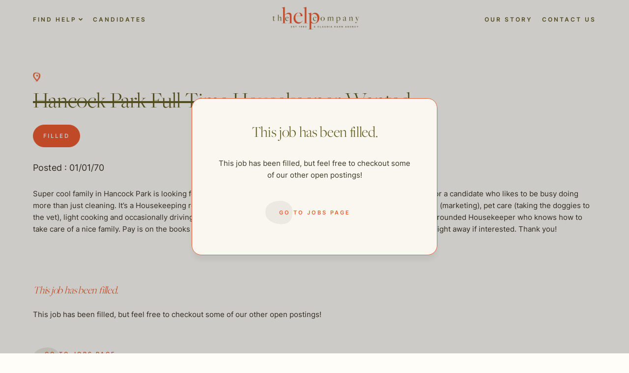

--- FILE ---
content_type: text/html; charset=UTF-8
request_url: https://thehelpcompany.com/wp-admin/admin-ajax.php
body_size: 2314
content:
		<div class="jobs-archive_job-postings">
				<a class="job-post" href="https://thehelpcompany.com/jobs/dream-family-to-join-as-their-housemanager-in-the-beautiful-east-bay-2/">
				<div class="job-post_top">
					<div class="job-type">
						estate					</div>
					<div class="job-avability open-li">
						Open					</div>
				</div>
													<div class="job-section__location">
						san francisco area					</div>
								<h2 class="job-open">
					Dream family to join as their Housemanager in the beautiful East Bay				</h2>
				
				<p>
					<p>This lovely family in Lafayette are looking for a proactive, hands-on household helper to support the day-to-day flow of their home. They already have housekeepers and laundry help, but missing someone who is truly focused on home maintenance, organization, and overall upkeep — the person&#8230;</p>
				</p>

				<p class="learn-more">
					Learn More				</p>
				<p class="dateposted">
					Posted : 01/24/26				</p>
			</a>
					<a class="job-post" href="https://thehelpcompany.com/jobs/dream-family-to-join-as-their-housemanager-in-the-beautiful-east-bay/">
				<div class="job-post_top">
					<div class="job-type">
						assistant					</div>
					<div class="job-avability open-li">
						Open					</div>
				</div>
													<div class="job-section__location">
						san francisco area					</div>
								<h2 class="job-open">
					Dream family to join as their Housemanager in the beautiful East Bay				</h2>
				
				<p>
					<p>This lovely family in Lafayette are looking for a proactive, hands-on household helper to support the day-to-day flow of our home. They already have housekeepers and laundry help, but missing someone who is truly focused on home maintenance, organization, and overall upkeep — the person&#8230;</p>
				</p>

				<p class="learn-more">
					Learn More				</p>
				<p class="dateposted">
					Posted : 01/24/26				</p>
			</a>
					<a class="job-post" href="https://thehelpcompany.com/jobs/looking-for-a-great-housekeeper-for-a-large-penthouse-in-greenwich-village/">
				<div class="job-post_top">
					<div class="job-type">
						housekeepers					</div>
					<div class="job-avability open-li">
						Open					</div>
				</div>
													<div class="job-section__location">
						New York					</div>
								<h2 class="job-open">
					Looking for a great housekeeper for a large penthouse in Greenwich Village				</h2>
				
				<p>
					<p>We are looking for a great housekeeper to help support a couple in Greenwich Village. They also have a home in the Hamptons and Miami, where they would like for you to accompany them up to a week at a time. Must love dogs &#8211;&#8230;</p>
				</p>

				<p class="learn-more">
					Learn More				</p>
				<p class="dateposted">
					Posted : 01/23/26				</p>
			</a>
					<a class="job-post" href="https://thehelpcompany.com/jobs/one-day-a-week-needed-in-century-city/">
				<div class="job-post_top">
					<div class="job-type">
						assistant housekeepers					</div>
					<div class="job-avability open-li">
						Open					</div>
				</div>
													<div class="job-section__location">
						Los Angeles					</div>
								<h2 class="job-open">
					One day a week needed in Century City				</h2>
				
				<p>
					<p>Lovely single woman that lives here 30 % of the year and will be moving into her new condo in February. She will be looking for that self starter that is proud, who can manage the property when she is in town, or not in&#8230;</p>
				</p>

				<p class="learn-more">
					Learn More				</p>
				<p class="dateposted">
					Posted : 01/23/26				</p>
			</a>
					<a class="job-post" href="https://thehelpcompany.com/jobs/we-are-looking-for-the-best-executive-personal-assistant-to-support-a-jet-setting-high-profile-ceo/">
				<div class="job-post_top">
					<div class="job-type">
						assistant					</div>
					<div class="job-avability open-li">
						Open					</div>
				</div>
													<div class="job-section__location">
						New York					</div>
								<h2 class="job-open">
					We are looking for the best executive personal assistant to support a jet setting high profile CEO				</h2>
				
				<p>
					<p>*Must be NYC based to be considered* We have a very busy, globally active CEO who needs an amazing and seasoned 24 7 EPA to support her busy life. This job is fast paced, exciting, ever-changing and requires the most top notch in the industry!&#8230;</p>
				</p>

				<p class="learn-more">
					Learn More				</p>
				<p class="dateposted">
					Posted : 01/23/26				</p>
			</a>
					<a class="job-post" href="https://thehelpcompany.com/jobs/we-love-this-client-in-venice-that-needs-a-wife/">
				<div class="job-post_top">
					<div class="job-type">
						childcare					</div>
					<div class="job-avability open-li">
						Open					</div>
				</div>
													<div class="job-section__location">
						Los Angeles					</div>
								<h2 class="job-open">
					We love this Family in Venice that needs a family assistant				</h2>
				
				<p>
					<p>Both mom and dad are running companies and are looking for someone they can trust to run their life and their kids while they work. Mom even travels a lot so we need someone so responsible. First of all the kids (6 and 8 year&#8230;</p>
				</p>

				<p class="learn-more">
					Learn More				</p>
				<p class="dateposted">
					Posted : 01/22/26				</p>
			</a>
					<a class="job-post" href="https://thehelpcompany.com/jobs/warm-kind-and-welcoming-santa-monica-family-seeking-temporary-helper/">
				<div class="job-post_top">
					<div class="job-type">
						childcare housekeepers					</div>
					<div class="job-avability open-li">
						Open					</div>
				</div>
													<div class="job-section__location">
						Los Angeles					</div>
								<h2 class="job-open">
					Warm Kind, and Welcoming Santa Monica Family Seeking Temporary Helper				</h2>
				
				<p>
					<p>Our client is a lovely family in Santa Monica with two children (a 9-year-old boy and an 11-year-old girl) plus one adorable small dog. Mom works from home, and their longtime nanny is currently recovering from foot surgery. They are seeking a kind, reliable helper&#8230;</p>
				</p>

				<p class="learn-more">
					Learn More				</p>
				<p class="dateposted">
					Posted : 01/22/26				</p>
			</a>
					<a class="job-post" href="https://thehelpcompany.com/jobs/single-gentleman-in-santa-monica-seeking-exceptional-once-a-week-housekeeper/">
				<div class="job-post_top">
					<div class="job-type">
						housekeepers					</div>
					<div class="job-avability open-li">
						Open					</div>
				</div>
													<div class="job-section__location">
						Los Angeles					</div>
								<h2 class="job-open">
					Single Gentleman in Santa Monica Seeking Exceptional Once-a-Week Housekeeper				</h2>
				
				<p>
					<p>Our client is a busy professional with a 2-bedroom apartment in Santa Monica who is looking for a white-glove housekeeper one day per week. The schedule is flexible and can be any weekday, Monday through Friday. Responsibilities include thorough cleaning, laundry, some ironing, and the&#8230;</p>
				</p>

				<p class="learn-more">
					Learn More				</p>
				<p class="dateposted">
					Posted : 01/21/26				</p>
			</a>
					<a class="job-post" href="https://thehelpcompany.com/jobs/brentwood-babes-seek-nanny/">
				<div class="job-post_top">
					<div class="job-type">
						childcare					</div>
					<div class="job-avability open-li">
						Open					</div>
				</div>
													<div class="job-section__location">
						Los Angeles					</div>
								<h2 class="job-open">
					Brentwood Babes Seek Nanny				</h2>
				
				<p>
					<p>Our clients are a warm, thoughtful family in Brentwood seeking an experienced, grounded nanny for their two children: a sparkly 2.5-year-old girl who truly wakes up dancing, and a sweet 6-month-old baby boy. The household also includes one beloved fur baby—a hypoallergenic Labradoodle. Mom is&#8230;</p>
				</p>

				<p class="learn-more">
					Learn More				</p>
				<p class="dateposted">
					Posted : 01/21/26				</p>
			</a>
					<a class="job-post" href="https://thehelpcompany.com/jobs/wonderful-family-hiring-an-estate-manager-and-personal-assistant/">
				<div class="job-post_top">
					<div class="job-type">
						assistant estate					</div>
					<div class="job-avability open-li">
						Open					</div>
				</div>
													<div class="job-section__location">
						san francisco area					</div>
								<h2 class="job-open">
					Wonderful family hiring an Estate Manager and Personal Assistant				</h2>
				
				<p>
					<p>Dream job alert! This wonderful family (two adults, one child, and two dogs) is seeking an experienced Estate Manager Personal Assistant to oversee the daily operations of their 5,270 sq. ft. private residence. This live-out role is ideal for a highly organized, proactive professional who&#8230;</p>
				</p>

				<p class="learn-more">
					Learn More				</p>
				<p class="dateposted">
					Posted : 01/21/26				</p>
			</a>
					<a class="job-post" href="https://thehelpcompany.com/jobs/cool-family-is-in-need-of-part-time-help/">
				<div class="job-post_top">
					<div class="job-type">
						assistant					</div>
					<div class="job-avability open-li">
						Open					</div>
				</div>
													<div class="job-section__location">
						Los Angeles					</div>
								<h2 class="job-open">
					Cool family is in need of part time help				</h2>
				
				<p>
					<p>This active family is ineed of some extra help two days a week. A family with one teenager, and two dogs and a nanny, housekeeper and houseman want a little extra help with errands, the dog grooming, possible pick up at school,and someone super super&#8230;</p>
				</p>

				<p class="learn-more">
					Learn More				</p>
				<p class="dateposted">
					Posted : 01/20/26				</p>
			</a>
					<a class="job-post" href="https://thehelpcompany.com/jobs/looking-for-the-best-executive-housekeeper-for-a-family-with-homes-in-la-and-oc/">
				<div class="job-post_top">
					<div class="job-type">
						housekeepers					</div>
					<div class="job-avability open-li">
						Open					</div>
				</div>
													<div class="job-section__location">
						Global					</div>
								<h2 class="job-open">
					Looking for the best executive housekeeper for a family with homes in LA and OC				</h2>
				
				<p>
					<p>We are hiring the best executive housekeeper to support and join a warm and friendly family in LA and OC.  We are looking for someone who is fluent in English, a self-starter, passionate about organizing and helping the family with a variety of tasks relating&#8230;</p>
				</p>

				<p class="learn-more">
					Learn More				</p>
				<p class="dateposted">
					Posted : 01/20/26				</p>
			</a>
				</div>
		<div class="jobs-archive_job-postings--pagination">
    <p>Page <span class="current-page">1</span> of <span class="number-of-pages">24</span></p>
    <div class="jobs-navigation">
        <a class="jobs-navigation__prev blocked"
            data-page="0" 
            href="#">
        </a>
        <a class="jobs-navigation__next  " 
            data-page="2" 
            href="#">
        </a>
    </div>
</div>	